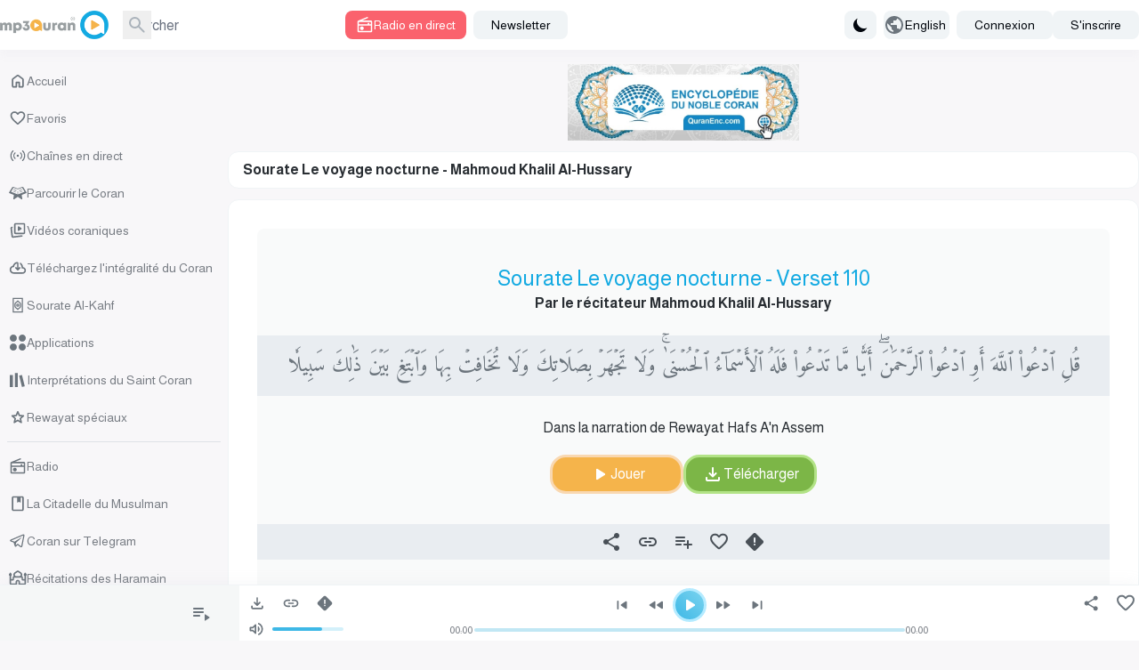

--- FILE ---
content_type: application/javascript; charset=UTF-8
request_url: https://www.mp3quran.net/js/trans/text_fr.2.81.js
body_size: 3118
content:
window.trans = {"text" : {"about":"\u00c0 propos de nous","add-file":"add file","add-image":"add image","add-to-favorite":"Ajouter aux favoris","add-to-playlist":"Ajouter \u00e0 la playlist","added":"Ajout\u00e9","all":"Tout","all-ads":"Toutes les annonces","all-apps":"Toutes les applications","all-languages":"Toutes les langues","all-links":"Tous les liens","all-messages":"Tous les messages","all-mushafs":"Tous les types","all-pages":"Toutes les pages","all-quran":"Coran complet","all-radio_cats":"Cat\u00e9gories de radio","all-radio_reciters":"Tous les r\u00e9citants","all-radios":"Toutes les radios","all-reads":"Toutes les lectures","all-reciters":"Tous les r\u00e9citants","all-reports":"Tous les rapports","all-rewayat":"Toutes les narrations","all-servers":"Tous les serveurs","all-soar":"Toutes les sourates","all-special_rewayat":"Toutes les narrations sp\u00e9ciales","all-tadabors":"Tous les versets","all-tafsirs":"Interpr\u00e9tation du Coran","all-translations":"Toutes les traductions","all-tsoras":"Toutes les sourates","all-tvs":"Toutes les cha\u00eenes","all-twenty_reads":"Toutes les dix lectures","all-twenty_rewayat":"Toutes les dix narrations","all-users":"Tous les membres","all-vgroups":"Tous les groupes de vid\u00e9os","all-videos":"Toutes les vid\u00e9os","api":"API","api-3":"API Version 3","api-old-versions":"Anciennes versions de l'API","api3":"API Version 3","app-type-":"app type ","app-type-1":"Applications TV","app-type-2":"Applications mobiles","apps":"Applications","are-you-sure":"\u00cates-vous s\u00fbr","bookmark-created":"Signet cr\u00e9\u00e9","bookmark-not-created":"Signet non cr\u00e9\u00e9","bookmark-tafsir":"Enregistrer l'interpr\u00e9tation","bottom-center":"En bas au centre","bottom-left":"En bas \u00e0 gauche","bottom-right":"En bas \u00e0 droite","cancel":"cancel","close":"Fermer","completed":"T\u00e9l\u00e9chargements","contact":"Nous contacter","contact-error-message":"D\u00e9sol\u00e9 ! Une erreur s'est produite lors de l'envoi de votre message. Veuillez r\u00e9essayer bient\u00f4t.","contact-success-message":"Votre message a \u00e9t\u00e9 envoy\u00e9 avec succ\u00e8s. Nous vous contacterons bient\u00f4t !","copied":"Copi\u00e9 avec succ\u00e8s","copy-link":"Copier le lien","copy-text":"Copier le texte","dict-fallback-message":"dict fallback message","dict-fallback-text":"dict fallback text","dict-file-too-big":"dict file too big","dict-invalid-file-type":"dict invalid file type","dict-max-files-exceeded":"dict max files exceeded","dict-response-error":"dict response error","dict-upload-canceled":"dict upload canceled","direct-download":"T\u00e9l\u00e9chargement direct","divider":"S\u00e9parateur","done":"Termin\u00e9","download":"T\u00e9l\u00e9charger","download-video-with-logo":"T\u00e9l\u00e9charger la vid\u00e9o avec logo","download-with-logo":"T\u00e9l\u00e9charger avec logo","email":"Email","end_aya":"Fin de l'Ayah","error":"Erreur","error-000-text":"Erreur inconnue","error-000-title":"Erreur","error-403-text":"D\u00e9sol\u00e9! Vous ne disposez pas des autorisations d'acc\u00e8s pour cela.","error-403-title":"403 Interdit","error-404-text":"Nous n'avons pas trouv\u00e9 ce que vous cherchiez","error-404-title":"Erreur 404","error-500-text":"Le serveur Web renvoie une erreur interne.","error-500-title":"500 erreur de serveur interne","error-502-text":"La ressource est introuvable.","error-502-title":"502 Mauvaise passerelle","error-503-text":"Le serveur Web renvoie une erreur temporaire inattendue","error-503-title":"503 Le service n'est pas disponible","error-504-text":"Le serveur Web renvoie une erreur r\u00e9seau inattendue","error-504-title":"Temps libre","error-copying-text":"Erreur lors de la copie du texte","error-fetching-favorites":"Erreur lors de la r\u00e9cup\u00e9ration des favoris","error-saving-favorites":"Erreur lors de l'enregistrement des favoris","favorites":"Favoris","favorites-description":"La biblioth\u00e8que audio du Saint Coran comprend un grand nombre de lecteurs et dans plusieurs romans et en plusieurs langues, avec des liens de t\u00e9l\u00e9chargement direct vers la sourate du Saint Coran et mp3 128 de haute qualit\u00e9, en plus du service de radio et de torrent et du service d'\u00e9coute directe Saint Coran Karim Karim Saint Coran flash d'\u00e9coute directe \u00e9crit \u00e9crit avec t\u00e9l\u00e9chargement vocal Live \u00e9couter en direct","file":"file","go-to-home":"Principale","haramain":"R\u00e9citations des Haramain","hisn-muslim":"La Citadelle du Musulman","home":"Accueil","imo-apis":"imo apis","index":"index","islam-on-telegram":"Coran sur Telegram","item-added-playlist":"La sourate a \u00e9t\u00e9 ajout\u00e9e \u00e0 votre biblioth\u00e8que audio.","item-not-added-playlist":"L'\u00e9l\u00e9ment n'a pas \u00e9t\u00e9 ajout\u00e9 \u00e0 la playlist.","itunes":"iTunes","language":"language","lead-more":"Plus","leechers":"Leechers","listen":"\u00c9couter","listen-to-radio":"\u00c9coutez la radio en direct","live-radio":"Radio en direct","live-tvs":"Cha\u00eenes en direct","login-and-play-to-bookmark":"Connectez-vous pour ajouter l'interpr\u00e9tation aux favoris.","logo-video-download-video":"T\u00e9l\u00e9charger la vid\u00e9o","logo-video-error-image":"Erreur lors de l'ajout du logo","logo-video-error-place":"Erreur dans le placement du logo","logo-video-generate-video":"G\u00e9n\u00e9rer la vid\u00e9o","logo-video-select-logo":"S\u00e9lectionner le logo","logo-video-select-place":"S\u00e9lectionner l'emplacement du logo","logo-video-title-1":"Ajouter des images \u00e0 la vid\u00e9o suivante","main-description":"La biblioth\u00e8que audio du Coran contient un grand nombre de r\u00e9citateurs dans diverses narrations et langues, avec des liens de t\u00e9l\u00e9chargement direct pour les sourates en MP3 128 de haute qualit\u00e9, ainsi que des services de radio, de torrent et d'\u00e9coute en direct.","main-menu":"Menu principal","main-title":"Le Saint Coran - Biblioth\u00e8que Audio - Coran MP3","menu-":"Menu","menu-desktop":"Menu Bureau","menu-mobile":"Menu Mobile","message":"Message","messages":"messages","more":"Plus","mushaf":"mushaf","name":"Nom","name_english":"Nom en anglais","newsletter":"Newsletter","newsletter-intro":"Restez inform\u00e9 des derniers ajouts \u00e0 la biblioth\u00e8que audio du Coran.<\/br> Abonnez-vous \u00e0 la newsletter pour recevoir de nouvelles r\u00e9citations, des liens de t\u00e9l\u00e9chargement direct, des versions de haute qualit\u00e9 et des mises \u00e0 jour continues pour la radio et les services d'\u00e9coute.","newsletter-success":"Vous \u00eates maintenant abonn\u00e9 \u00e0 notre liste de diffusion.","newsletters":"newsletters","next":"Suivant","no-item-found":"no item found","no-result":"Aucun r\u00e9sultat","not-added":"Non ajout\u00e9","not-reported":"Non signal\u00e9","note":"note","options":"options","order":"Ordre","our-apps":"Nos applications","our-apps-text":"Pour t\u00e9l\u00e9charger notre application","page":"Page","part":"Partie","pause":"Pause","placement-":"Placement","placement-header":"Placement en-t\u00eate","play":"Jouer","play-to-bookmark":"Jouer l'interpr\u00e9tation pour marquer le temps","playlist":"Liste de lecture","playlist-deleted-text":"Liste de lecture supprim\u00e9e","playlist-loaded-text":"Liste de lecture charg\u00e9e","playlist-name-too-short":"Le nom de la liste de lecture est trop court","playlist-not-deleted-text":"Liste de lecture non supprim\u00e9e","playlist-not-loaded-text":"Liste de lecture non charg\u00e9e","playlists":"Ma biblioth\u00e8que audio","please-provide-detailed-note":"Veuillez fournir une description plus d\u00e9taill\u00e9e du probl\u00e8me","please-select-sora":"Veuillez s\u00e9lectionner la sourate","previous":"Pr\u00e9c\u00e9dent","privacy":"Politique de confidentialit\u00e9","quick-access":"Acc\u00e8s rapide","quran":"Parcourir le Coran","quran-download":"T\u00e9l\u00e9chargez l'int\u00e9gralit\u00e9 du Coran","radio_cat":"radio_cat","radio_cats":"Radio categories","radio_reciters":"\u0642\u0631\u0627\u0621 \u0627\u0644\u0625\u062f\u0627\u0639\u0627\u062a","radio-added-favorites":"Radio ajout\u00e9e aux favoris","radio-removed-favorites":"Radio supprim\u00e9e des favoris","radios":"Radio","read":"read","read-added-favorites":"Le lecteur a \u00e9t\u00e9 ajout\u00e9 aux favoris","read-removed-favorites":"Le lecteur a \u00e9t\u00e9 retir\u00e9 des favoris","reads":"Lectures","reciter":"reciter","reciters":"Lecteurs","remove-from-bookmarks":"Supprimer des favoris","remove-from-favorite":"Supprimer des favoris","removed":"Supprim\u00e9","report-sora":"Signaler une erreur ou un probl\u00e8me","report-sora-error":"Signaler une erreur dans la sourate","reported":"Signal\u00e9","reports":"Rapports","results-from":"R\u00e9sultats de","rewaya":"rewaya","rewayat":"rewayat","save":"save","search":"Chercher","search-for-name":"Recherche par nom","search-for-reciter":"Recherche par nom de r\u00e9citant","search-result-for":"R\u00e9sultats de recherche","seeders":"Participants","select-category":"S\u00e9lectionner une cat\u00e9gorie","select-playlist":"S\u00e9lectionner une liste de lecture","select-rewaya":"S\u00e9lectionner la narration \/ type de Coran","send":"Envoyer","seq_id":"seq_id","share":"Partager","share-description-radio":"\u00c9coutez la radio :name sur mp3quran.net","share-description-read":"\u00c9coutez la r\u00e9citation de :reciter sur mp3quran.net","share-description-sora":"\u00c9coutez la sourate :sora par :reciter sur mp3quran.net","share-facebook":"Facebook","share-telegram":"T\u00e9l\u00e9gramme","share-title-radio":"\u00c9coutez la radio :name sur mp3quran.net","share-title-read":"\u00c9coutez la r\u00e9citation de :reciter sur mp3quran.net","share-title-sora":"\u00c9coutez la sourate :sora par :reciter sur mp3quran.net","share-title-tadabor":"\u00c9coutez Tadabor :name","share-twitter":"Twitter","share-whatsapp":"WhatsApp","sitemap":"Plan du site","sitemap-description":"La biblioth\u00e8que audio du Saint Coran contient un grand nombre de r\u00e9citateurs dans diverses narrations et langues, avec des liens de t\u00e9l\u00e9chargement direct pour les sourates en MP3 128 de haute qualit\u00e9, en plus des services de radio, de torrent et d'\u00e9coute en direct.","size":"size","soar":"Sourates","soar-count":":count Sourate","sora":"Sourate","sora-added-favorites":"La sourate a \u00e9t\u00e9 ajout\u00e9e aux favoris","sora-name-text":"Sourate :sora","sora-reciter-text":"Par le r\u00e9citateur :reciter","sora-removed-favorites":"La sourate a \u00e9t\u00e9 retir\u00e9e des favoris","sora-reported-success":"La sourate a \u00e9t\u00e9 signal\u00e9e avec succ\u00e8s","sora-reported-warn":"Avertissement : La sourate a \u00e9t\u00e9 signal\u00e9e","sora-rewaya-text":"Dans la narration de :rewaya","sora-verse-nbr":"Verset :nbr","sora-verses-text":"Versets de la sourate :sora par le r\u00e9citateur :reciter","special_reads":"Ajouter les dix lectures","start_aya":"D\u00e9but du verset","subject":"Sujet","subscribe":"S'abonner","subscribers":"Abonn\u00e9s","success":"Bien","surah-al-kahfi":"Sourate Al-Kahf","tadabor":"Pauses r\u00e9flexives","tadabor-btn":"M\u00e9diter sur les versets","tadabors":"Pauses r\u00e9flexives","tafsir-bookmarks":"Interpr\u00e9tations sauvegard\u00e9es","tafsirs":"Interpr\u00e9tations du Saint Coran","tafsirs-bookmarks":"Interpr\u00e9tations sauvegard\u00e9es","templates":"templates","text-copied":"Le lien a \u00e9t\u00e9 copi\u00e9","title":"Adresse","to":"\u00c0","top-center":"Haut centre","top-left":"Haut gauche","top-right":"Haut droit","torrent":"T\u00e9l\u00e9charger le Coran complet","tsora-full-sura":"Sourate :sora compl\u00e8te","tsora-start-end":"Sourate :sora, versets de :start \u00e0 :end","tsoras":"Sourates","tvs":"Cha\u00eenes","twenty_reads":"Les Dix Lectures","uploads":"Mises en ligne","url":"Lien","video-added-favorites":"La vid\u00e9o a \u00e9t\u00e9 ajout\u00e9e aux favoris","video-removed-favorites":"La vid\u00e9o a \u00e9t\u00e9 supprim\u00e9e des favoris","videos":"Vid\u00e9os coraniques","warning":"warning"}}